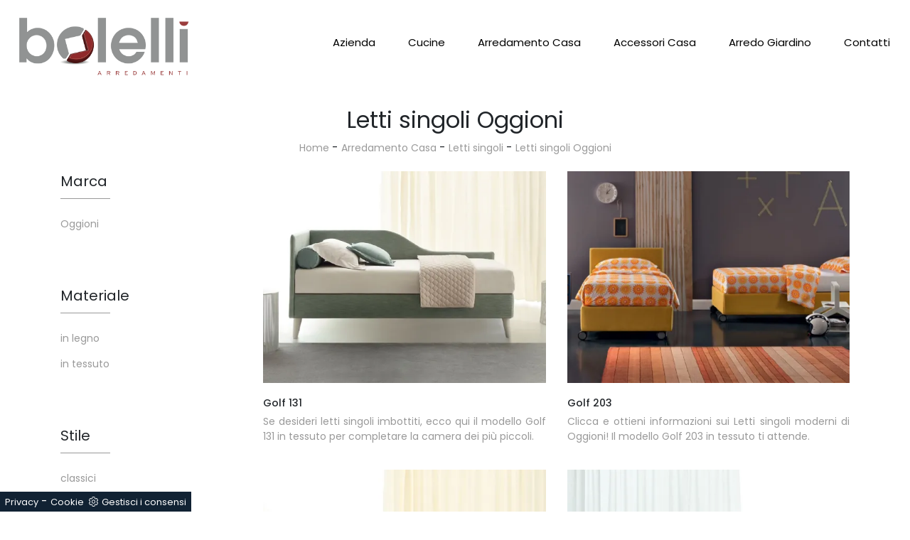

--- FILE ---
content_type: text/html; Charset=UTF-8
request_url: https://www.bolelliarredamenti.it/letti-singoli/oggioni
body_size: 9012
content:
<!doctype html>
<html prefix="og: http://ogp.me/ns#" lang="it">
  <head>
    <meta charset="utf-8">
    <title>Letti singoli Oggioni</title>
    <script type="application/ld+json">
{
 "@context": "http://schema.org",
 "@type": "BreadcrumbList",
 "itemListElement":
 [
  {
   "@type": "ListItem",
   "position": 1,
   "item":
   {
    "@id": "http://www.bolelliarredamenti.it/arredamento-casa",
    "name": "Arredamento Casa"
    }
  },
  {
   "@type": "ListItem",
  "position": 2,
  "item":
   {
     "@id": "http://www.bolelliarredamenti.it/arredamento-casa/letti-singoli",
     "name": "Letti singoli"
   }
  },
  {
   "@type": "ListItem",
  "position": 3,
  "item":
   {
     "@id": "http://www.bolelliarredamenti.it/letti-singoli/oggioni",
     "name": "Letti singoli Oggioni"
   }
  }
 ]
}
</script>
    <meta name="description" content="Oggioni opera continuamente con il fine di offrire la contentezza dei clienti, tramite soluzioni arredative realizzate con materiali di qualità e risp">
    <meta name="robots" content="index, follow">
    <meta name="viewport" content="width=device-width, initial-scale=1, shrink-to-fit=no">
    <link rel="canonical" href="https://www.bolelliarredamenti.it/letti-singoli/oggioni">
    <meta property="og:title" content="Letti singoli Oggioni">
    <meta property="og:type" content="website">
    <meta property="og:url" content="https://www.bolelliarredamenti.it/letti-singoli/oggioni">
    <meta property="og:image" content="https://www.bolelliarredamenti.it/img/616/arredamento-casa-letti-singoli-golf-131-oggioni_c1it_1373666.webp">
    <meta property="og:description" content="Oggioni opera continuamente con il fine di offrire la contentezza dei clienti, tramite soluzioni arredative realizzate con materiali di qualità e risp">
    <link rel="shortcut icon" href="/616/imgs/favicon.ico">
    <link rel="stylesheet" href="/@/grafiche/b4/css/bootstrap.min.css">
    <link rel="stylesheet" href="https://fonts.googleapis.com/css?family=Poppins:100,100i,200,200i,300,300i,400,400i,500,500i,600,600i,700,700i,800,800i,900,900i">
    <link href="https://fonts.googleapis.com/css?family=Roboto+Condensed:300,400,700" rel="stylesheet"> 
    <link rel="stylesheet" href="/@/grafiche/css/font-awesome.min.css">
    <link rel="stylesheet" href="/@/grafiche/b4/css/slick.css"/>
    <link rel="stylesheet" href="/@/grafiche/b4/css/slick-theme.css"/>
    <link rel="stylesheet" href="/@/js-css/css/swiper.min.css">
    <link rel="stylesheet" href="/616/css/style_m.css">
    <link rel="stylesheet" href="/616/css/style.css">
    <style>
      .selector-for-some-widget{box-sizing: content-box}
    </style>
  <script src="/@/essentials/gtm-library.js"></script>
<script src="/@/essentials/essential.js"></script>
<script src="/@/essentials/facebookv1.js"></script>

<!-- script head -->
<script>
function okEssentialGTM() {
  const gAdsContainer = '##_gtm_container##',
        gAdsInitUrl = '##_gtm_init_config_url##',
        gAdsEveryPageContainer = '',
        gAdsTksPageContainer = '';

  if (gAdsContainer && gAdsInitUrl) {
//    gtmInit(gAdsInitUrl, gAdsContainer);
    gtmEveryPageContainer && gtmEveryPage(gAdsEveryPageContainer);
    gtmTksPageContainer && gtmThankTouPage(gAdsTksPageContainer);
  }
}

function okEssentialFb() {
  const fbPixelCode = '',
        fbPixelUrl = '';

  if (fbPixelCode && fbPixelUrl) {
    pixel(fbPixelCode, fbPixelUrl);
  }

}

function allowADV() {}

function allowConfort() {}

function allowAnal() {
  okEssentialGTM();
  okEssentialFb();
}

window.addEventListener('DOMContentLoaded', function () {
  const cookiePrelude = getCookie("CookieConsent"),
    ifAdv = cookiePrelude ? cookiePrelude.includes("adv") : true,
    ifConfort = cookiePrelude ? cookiePrelude.includes("confort") : true,
    ifAnal = cookiePrelude ? cookiePrelude.includes("performance") : true;

  !ifAdv && allowADV();
  !ifConfort && allowConfort();
  !ifAnal && allowAnal();

  // overlay on contact form submit
  holdOnOnSubmit();
})
</script>
<!-- fine script head -->
</head>
  <body>

    <script src="/@/grafiche/b4/js/jquery-3.3.1.slim.min.js"></script>
    <script src="/@/grafiche/b4/js/bootstrap.min.js"></script>
    <script src="/@/grafiche/b4/js/slick.min.js"></script>
    <script src="/@/js-css/js/swiper.min.js"></script>



    <div class="container-fluid px-nav">
      <nav class="navbar navbar-expand-lg navbar-light">
        <a class="navbar-brand" href="/"><img class="img-fluid" src="/616/imgs/logo.svg" width="250px" /></a>
        <button class="navbar-toggler" type="button" data-toggle="collapse" data-target="#navbarNavDropdown" aria-controls="navbarNavDropdown" aria-expanded="false" aria-label="Toggle navigation">
          <span class="navbar-toggler-icon"></span>
        </button>
        <div class="collapse navbar-collapse justify-content-end" id="navbarNavDropdown">
          <ul class="navbar-nav"><li class="nav-item dropdown">
<a href="/azienda" title="Azienda" class="nav-link dropdown-toggle" id="navbarDropdownMenuLink" aria-haspopup="true" aria-expanded="false">Azienda</a>
<div class="dropdown-menu" aria-labelledby="navbarDropdownMenuLink">
<a class="dropdown-item" href="/azienda/servizi" title="I Nostri Servizi">Servizi</a>
<a class="dropdown-item" href="/azienda/realizzazioni" title="Le nostre Realizzazioni">Realizzazioni</a>
<a class="dropdown-item" href="/azienda/i-nostri-partner" title="I Nostri Partner">I Nostri Partner</a>
</div>
</li><li class="nav-item dropdown"><a href="/cucine" title="Cucine" class="nav-link dropdown-toggle" id="navbarDropdownMenuLink" aria-haspopup="true" aria-expanded="false">Cucine</a>    <div class="dropdown-menu" aria-labelledby="navbarDropdownMenuLink"><a  rel="nofollow" class="dropdown-item" href="/cucine/cucine-design" title="Cucine Design">Cucine Design</a> <a  rel="nofollow" class="dropdown-item" href="/cucine/cucine-moderne" title="Cucine Moderne">Cucine Moderne</a> <a  rel="nofollow" class="dropdown-item" href="/cucine/cucine-classiche" title="Cucine Classiche">Cucine Classiche</a> <a  rel="nofollow" class="dropdown-item" href="/cucine/cucine-in-muratura" title="Cucine in Muratura">Cucine in Muratura</a> </div></li><li class="nav-item dropdown menu_attivo" ><a href="/arredamento-casa" title="Arredamento Casa" class="nav-link dropdown-toggle" id="navbarDropdownMenuLink" aria-haspopup="true" aria-expanded="false">Arredamento Casa</a>    <div class="dropdown-menu" aria-labelledby="navbarDropdownMenuLink"><a   class="dropdown-item" href="/arredamento-casa/librerie" title="Librerie">Librerie</a> <a   class="dropdown-item" href="/arredamento-casa/pareti-attrezzate" title="Pareti Attrezzate">Pareti Attrezzate</a> <a   class="dropdown-item" href="/arredamento-casa/madie" title="Madie">Madie</a> <a   class="dropdown-item" href="/arredamento-casa/salotti" title="Salotti">Salotti</a> <a   class="dropdown-item" href="/arredamento-casa/poltrone" title="Poltrone">Poltrone</a> <a   class="dropdown-item" href="/arredamento-casa/pensili" title="Pensili">Pensili</a> <a   class="dropdown-item" href="/arredamento-casa/mobili-porta-tv" title="Mobili Porta Tv">Mobili Porta Tv</a> <a   class="dropdown-item" href="/arredamento-casa/mobili-ingresso" title="Mobili ingresso">Mobili ingresso</a> <a   class="dropdown-item" href="/arredamento-casa/tavoli" title="Tavoli">Tavoli</a> <a   class="dropdown-item" href="/arredamento-casa/sedie" title="Sedie">Sedie</a> <a   class="dropdown-item" href="/arredamento-casa/letti" title="Letti">Letti</a> <a  class="dropdown-item attivo_sez" href="/arredamento-casa/letti-singoli" title="Letti singoli">Letti singoli</a> <a   class="dropdown-item" href="/arredamento-casa/comodini" title="Comodini">Comodini</a> <a   class="dropdown-item" href="/arredamento-casa/armadi" title="Armadi">Armadi</a> <a   class="dropdown-item" href="/arredamento-casa/camerette" title="Camerette">Camerette</a> <a   class="dropdown-item" href="/arredamento-casa/arredo-bagno" title="Arredo Bagno">Arredo Bagno</a> </div></li><li class="nav-item dropdown"><a href="/accessori-casa" title="Accessori Casa" class="nav-link dropdown-toggle" id="navbarDropdownMenuLink" aria-haspopup="true" aria-expanded="false">Accessori Casa</a>    <div class="dropdown-menu" aria-labelledby="navbarDropdownMenuLink"><a  rel="nofollow" class="dropdown-item" href="/accessori-casa/illuminazione" title="Illuminazione">Illuminazione</a> <a  rel="nofollow" class="dropdown-item" href="/accessori-casa/complementi" title="Complementi">Complementi</a> <a  rel="nofollow" class="dropdown-item" href="/accessori-casa/materassi" title="Materassi">Materassi</a> <a  rel="nofollow" class="dropdown-item" href="/accessori-casa/reti-letto" title="Reti letto">Reti letto</a> </div></li><li class="nav-item dropdown"><a href="/ufficio-giardino/arredo-giardino" title="Arredo Giardino" class="nav-link dropdown-toggle" id="navbarDropdownMenuLink" aria-haspopup="true" aria-expanded="false">Arredo Giardino</a>    </li>
<!--<li class="nav-item dropdown"><a href="/azienda/news" title="News" class="nav-link dropdown-toggle" id="navbarDropdownMenuLink" aria-haspopup="true" aria-expanded="false">News</a>    </li>-->
<li class="nav-item dropdown"><a href="/azienda/contatti" title="Contatti" class="nav-link dropdown-toggle" id="navbarDropdownMenuLink" aria-haspopup="true" aria-expanded="false">Contatti</a>    </li></ul>
        </div>
      </nav>
    </div>
<div class="container-fluid">
  <div class="row position-relative">
    <div class="col-xl-12 col-lg-12 col-md-12 col-sm-12 col-12 intestazione-h1">
      <h1>Letti singoli Oggioni</h1>
      <a href="http://www.bolelliarredamenti.it#[link_home]#" title="bolelli">Home</a> - <span  ><a href="http://www.bolelliarredamenti.it/arredamento-casa"  title="Arredamento Casa">Arredamento Casa</a> - <a href="http://www.bolelliarredamenti.it/arredamento-casa/letti-singoli"  title="Letti singoli">Letti singoli</a> - <a href="http://www.bolelliarredamenti.it/letti-singoli/oggioni"  title="Letti singoli Oggioni">Letti singoli Oggioni</a>
    </div>
  </div>
</div>
<div class="container marg-top-60">
  <div class="row">
    <div class="col-xl-12 col-lg-12 col-md-12 col-sm-12 col-12 bottone-tag-mobile">
      <a href="#filtri">Filtra i risultati <i class="fa fa-filter" aria-hidden="true"></i></a>
    </div>
    <div class="col-xl-9 col-lg-9 col-md-9 col-sm-12 col-12 schedine-sezione">
      <div class="row">
        <div class="col-xl-12 col-lg-12 col-md-12 col-sm-12 col-12"></div>
        <div class="col-xl-6 col-lg-6 col-md-6 col-sm-6 col-6 marg-top-20 prodotti-sezione">
<a href="/arredamento-casa/letti-singoli/golf-131-oggioni" title="Golf 131">
<figure>
<img class="img-fluid" src="/img/616/arredamento-casa-letti-singoli-golf-131-oggioni_c1it_1373666.webp" alt="Golf 131">
</figure>
</a>
<a href="/arredamento-casa/letti-singoli/golf-131-oggioni" title="Daybed singolo Golf 131 di Oggioni"><h5>Golf 131</h5></a>
<p>Se desideri letti singoli imbottiti, ecco qui il modello Golf 131 in tessuto per completare la camera dei più piccoli.</p>
</div><div class="col-xl-6 col-lg-6 col-md-6 col-sm-6 col-6 marg-top-20 prodotti-sezione">
<a href="/arredamento-casa/letti-singoli/golf-203-oggioni" title="Golf 203">
<figure>
<img class="img-fluid" src="/img/616/arredamento-casa-letti-singoli-golf-203-oggioni_c1it_1373668.webp" alt="Golf 203">
</figure>
</a>
<a href="/arredamento-casa/letti-singoli/golf-203-oggioni" title="Letto singolo Golf 203 di Oggioni"><h5>Golf 203</h5></a>
<p>Clicca e ottieni informazioni sui Letti singoli moderni di Oggioni! Il modello Golf 203 in tessuto ti attende.</p>
</div><div class="col-xl-6 col-lg-6 col-md-6 col-sm-6 col-6 marg-top-20 prodotti-sezione">
<a href="/arredamento-casa/letti-singoli/golf-219-jeans-mode-oggioni" title="Golf 219 Jeans Mode">
<figure>
<img class="img-fluid" src="/img/616/arredamento-casa-letti-singoli-golf-219-jeans-mode-oggioni_c1it_1373671.webp" alt="Golf 219 Jeans Mode">
</figure>
</a>
<a href="/arredamento-casa/letti-singoli/golf-219-jeans-mode-oggioni" title="Daybed singolo Golf 219 Jeans Mode di Oggioni"><h5>Golf 219 Jeans Mode</h5></a>
<p>Clicca e scopri di più sui Letti singoli con contenitore: se sei alla ricerca di modelli moderni, il modello Golf 219 Jeans Mode Oggioni fa per te.</p>
</div><div class="col-xl-6 col-lg-6 col-md-6 col-sm-6 col-6 marg-top-20 prodotti-sezione">
<a href="/arredamento-casa/letti-singoli/golf-503-oggioni" title="Golf 503">
<figure>
<img class="img-fluid" src="/img/616/arredamento-casa-letti-singoli-golf-503-oggioni_c1it_1373674.webp" alt="Golf 503">
</figure>
</a>
<a href="/arredamento-casa/letti-singoli/golf-503-oggioni" title="Letto Singolo Golf 503 di Oggioni"><h5>Golf 503</h5></a>
<p>Clicca e scopri di più sui Letti singoli moderni di Oggioni! Il modello Golf 503 in tessuto ti sta aspettando.</p>
</div><div class="col-xl-6 col-lg-6 col-md-6 col-sm-6 col-6 marg-top-20 prodotti-sezione">
<a href="/arredamento-casa/letti-singoli/golf-530-oggioni" title="Golf 530">
<figure>
<img class="img-fluid" src="/img/616/arredamento-casa-letti-singoli-golf-530-oggioni_c1it_1373677.webp" alt="Golf 530">
</figure>
</a>
<a href="/arredamento-casa/letti-singoli/golf-530-oggioni" title="Daybed singolo Golf 530 di Oggioni"><h5>Golf 530</h5></a>
<p>Vuoi ultimare la stanza dei più piccoli con un letto singolo in tessuto? Eccoti il modello Golf 530 di Oggioni per spazi moderni.</p>
</div><div class="col-xl-6 col-lg-6 col-md-6 col-sm-6 col-6 marg-top-20 prodotti-sezione">
<a href="/arredamento-casa/letti-singoli/oggioni-dama" title="Dama">
<figure>
<img class="img-fluid" src="/img/616/arredamento-casa-letti-singoli-oggioni-dama_c1it_1373678.webp" alt="Dama">
</figure>
</a>
<a href="/arredamento-casa/letti-singoli/oggioni-dama" title="Letto singolo Dama di Oggioni"><h5>Dama</h5></a>
<p>Clicca e ottieni informazioni sui Letti singoli con contenitore: se vuoi modelli moderni, il modello Dama Oggioni fa al caso tuo.</p>
</div><div class="col-xl-6 col-lg-6 col-md-6 col-sm-6 col-6 marg-top-20 prodotti-sezione">
<a href="/arredamento-casa/letti-singoli/oggioni-eclipse" title="Eclipse">
<figure>
<img class="img-fluid" src="/img/616/arredamento-casa-letti-singoli-oggioni-eclipse_c1it_1373681.webp" alt="Eclipse">
</figure>
</a>
<a href="/arredamento-casa/letti-singoli/oggioni-eclipse" title="Letto singolo Eclipse di Oggioni"><h5>Eclipse</h5></a>
<p>Clicca e ottieni informazioni sui Letti singoli moderni di Oggioni! Il modello Eclipse in tessuto ti attende.</p>
</div><div class="col-xl-6 col-lg-6 col-md-6 col-sm-6 col-6 marg-top-20 prodotti-sezione">
<a href="/arredamento-casa/letti-singoli/luxury-oggioni" title="Luxury">
<figure>
<img class="img-fluid" src="/img/616/arredamento-casa-letti-singoli-luxury-oggioni_c1it_1373684.webp" alt="Luxury">
</figure>
</a>
<a href="/arredamento-casa/letti-singoli/luxury-oggioni" title="Letto singolo in tessuto Luxury di Oggioni"><h5>Luxury</h5></a>
<p>Se desideri letti singoli imbottiti, eccoti il modello Luxury in tessuto per completare la cameretta.</p>
</div><div class="col-xl-6 col-lg-6 col-md-6 col-sm-6 col-6 marg-top-20 prodotti-sezione">
<a href="/arredamento-casa/letti-singoli/dan-oggioni" title="Dan">
<figure>
<img class="img-fluid" src="/img/616/arredamento-casa-letti-singoli-dan-oggioni_c1it_1186168.webp" alt="Dan">
</figure>
</a>
<a href="/arredamento-casa/letti-singoli/dan-oggioni" title="Letto singolo Dan di Oggioni"><h5>Dan</h5></a>
<p>Clicca e ottieni informazioni sui Letti singoli imbottiti: se vuoi modelli moderni, il modello Dan Oggioni fa per te.</p>
</div><div class="col-xl-6 col-lg-6 col-md-6 col-sm-6 col-6 marg-top-20 prodotti-sezione">
<a href="/arredamento-casa/letti-singoli/epic-oggioni" title="Epic">
<figure>
<img class="img-fluid" src="/img/616/arredamento-casa-letti-singoli-epic-oggioni_c1it_1186174.webp" alt="Epic">
</figure>
</a>
<a href="/arredamento-casa/letti-singoli/epic-oggioni" title="Letto singolo Epic di Oggioni"><h5>Epic</h5></a>
<p>Vuoi ultimare la stanza dei più piccoli con un letto singolo in tessuto? Ecco qui il modello Epic di Oggioni per spazi moderni.</p>
</div><div class="col-xl-6 col-lg-6 col-md-6 col-sm-6 col-6 marg-top-20 prodotti-sezione">
<a href="/arredamento-casa/letti-singoli/fanny-oggioni" title="Fanny">
<figure>
<img class="img-fluid" src="/img/616/arredamento-casa-letti-singoli-fanny-oggioni_c1it_1186177.webp" alt="Fanny">
</figure>
</a>
<a href="/arredamento-casa/letti-singoli/fanny-oggioni" title="Letto singolo Fanny di Oggioni"><h5>Fanny</h5></a>
<p>Vuoi completare la camera dei più piccoli con un letto singolo in tessuto? Eccoti il modello Fanny di Oggioni per spazi moderni.</p>
</div><div class="col-xl-6 col-lg-6 col-md-6 col-sm-6 col-6 marg-top-20 prodotti-sezione">
<a href="/arredamento-casa/letti-singoli/fanny-fold-oggioni" title="Fanny Fold">
<figure>
<img class="img-fluid" src="/img/616/arredamento-casa-letti-singoli-fanny-fold-oggioni_c1it_1186182.webp" alt="Fanny Fold">
</figure>
</a>
<a href="/arredamento-casa/letti-singoli/fanny-fold-oggioni" title="Letto singolo Fanny Fold di Oggioni"><h5>Fanny Fold</h5></a>
<p>Clicca e scopri di più sui Letti singoli moderni di Oggioni! Il modello Fanny Fold in tessuto ti attende.</p>
</div><div class="col-xl-6 col-lg-6 col-md-6 col-sm-6 col-6 marg-top-20 prodotti-sezione">
<a href="/arredamento-casa/letti-singoli/kelly-tessile-oggioni" title="Kelly Tessile">
<figure>
<img class="img-fluid" src="/img/616/arredamento-casa-letti-singoli-kelly-tessile-oggioni_c1it_1186184.webp" alt="Kelly Tessile">
</figure>
</a>
<a href="/arredamento-casa/letti-singoli/kelly-tessile-oggioni" title="Letto singolo Kelly Tessile di Oggioni"><h5>Kelly Tessile</h5></a>
<p>Il letto singolo Kelly Tessile in tessuto nella fotografia, tra i modelli imbottiti moderni di Oggioni, è perfetto per garantire il sonno più  ...</p>
</div><div class="col-xl-6 col-lg-6 col-md-6 col-sm-6 col-6 marg-top-20 prodotti-sezione">
<a href="/arredamento-casa/letti-singoli/panf-oggioni" title="Panf">
<figure>
<img class="img-fluid" src="/img/616/arredamento-casa-letti-singoli-panf-oggioni_c1it_1186186.webp" alt="Panf">
</figure>
</a>
<a href="/arredamento-casa/letti-singoli/panf-oggioni" title="Letto singolo Panf di Oggioni"><h5>Panf</h5></a>
<p>Se sei alla ricerca di letti singoli imbottiti, ti presentiamo il modello Panf in tessuto per valorizzare la stanza dei più piccoli.</p>
</div><div class="col-xl-6 col-lg-6 col-md-6 col-sm-6 col-6 marg-top-20 prodotti-sezione">
<a href="/arredamento-casa/letti-singoli/oggioni-plio" title="Plio">
<figure>
<img class="img-fluid" src="/img/616/arredamento-casa-letti-singoli-oggioni-plio_c1it_1186189.webp" alt="Plio">
</figure>
</a>
<a href="/arredamento-casa/letti-singoli/oggioni-plio" title="Letto singolo Plio di Oggioni"><h5>Plio</h5></a>
<p>Clicca e scopri di più sui Letti singoli imbottiti: se cerchi modelli moderni, il modello Plio Oggioni fa al caso tuo.</p>
</div><div class="col-xl-6 col-lg-6 col-md-6 col-sm-6 col-6 marg-top-20 prodotti-sezione">
<a href="/arredamento-casa/letti-singoli/uno-oggioni" title="Uno">
<figure>
<img class="img-fluid" src="/img/616/arredamento-casa-letti-singoli-uno-oggioni_c1it_1186191.webp" alt="Uno">
</figure>
</a>
<a href="/arredamento-casa/letti-singoli/uno-oggioni" title="Letto singolo Uno di Oggioni"><h5>Uno</h5></a>
<p>Il letto singolo Uno in tessuto nell'immagine, tra i modelli imbottiti moderni di Oggioni, è ideale per garantire il sonno più profondo.</p>
</div><div class="col-xl-6 col-lg-6 col-md-6 col-sm-6 col-6 marg-top-20 prodotti-sezione">
<a href="/arredamento-casa/letti-singoli/valdo-oggioni" title="Valdo">
<figure>
<img class="img-fluid" src="/img/616/arredamento-casa-letti-singoli-valdo-oggioni_c1it_1186194.webp" alt="Valdo">
</figure>
</a>
<a href="/arredamento-casa/letti-singoli/valdo-oggioni" title="Letto singolo Valdo di Oggioni"><h5>Valdo</h5></a>
<p>Il letto singolo Valdo in legno nell'immagine, tra i modelli con testiera moderni di Oggioni, è perfetto per garantire il sonno più profondo.</p>
</div><div class="col-xl-6 col-lg-6 col-md-6 col-sm-6 col-6 marg-top-20 prodotti-sezione">
<a href="/arredamento-casa/letti-singoli/vivian-oggioni" title="Vivian">
<figure>
<img class="img-fluid" src="/img/616/arredamento-casa-letti-singoli-vivian-oggioni_c1it_1186196.webp" alt="Vivian">
</figure>
</a>
<a href="/arredamento-casa/letti-singoli/vivian-oggioni" title="Letto singolo Vivian di Oggioni"><h5>Vivian</h5></a>
<p>Clicca e ottieni informazioni sui Letti singoli moderni di Oggioni! Il modello Vivian in tessuto ti aspetta.</p>
</div><div class="col-xl-6 col-lg-6 col-md-6 col-sm-6 col-6 marg-top-20 prodotti-sezione">
<a href="/arredamento-casa/letti-singoli/golf-130-oggioni" title="Golf 130">
<figure>
<img class="img-fluid" src="/img/616/arredamento-casa-letti-singoli-golf-130-oggioni_c1it_1186130.webp" alt="Golf 130">
</figure>
</a>
<a href="/arredamento-casa/letti-singoli/golf-130-oggioni" title="Day Bed Singolo Golf 130 di Oggioni"><h5>Golf 130</h5></a>
<p>Il letto singolo Golf 130 in tessuto nell'immagine, tra i modelli imbottiti classici di Oggioni, è pensato per garantire il relax totale.</p>
</div><div class="col-xl-6 col-lg-6 col-md-6 col-sm-6 col-6 marg-top-20 prodotti-sezione">
<a href="/arredamento-casa/letti-singoli/golf-200m-bag-oggioni" title="Golf 200M Bag">
<figure>
<img class="img-fluid" src="/img/616/arredamento-casa-letti-singoli-golf-200m-bag-oggioni_c1it_1186132.webp" alt="Golf 200M Bag">
</figure>
</a>
<a href="/arredamento-casa/letti-singoli/golf-200m-bag-oggioni" title="Letto Singolo Golf 200M Bag di Oggioni"><h5>Golf 200M Bag</h5></a>
<p>Vuoi completare la cameretta con un letto singolo in tessuto? Eccoti il modello Golf 200M Bag di Oggioni per spazi moderni.</p>
</div><div class="col-xl-6 col-lg-6 col-md-6 col-sm-6 col-6 marg-top-20 prodotti-sezione">
<a href="/arredamento-casa/letti-singoli/golf-331g-oggioni" title="Golf 331G">
<figure>
<img class="img-fluid" src="/img/616/arredamento-casa-letti-singoli-golf-331g-oggioni_c1it_1186139.webp" alt="Golf 331G">
</figure>
</a>
<a href="/arredamento-casa/letti-singoli/golf-331g-oggioni" title="Daybed singolo con letto estraibile Golf 331G di Oggioni"><h5>Golf 331G</h5></a>
<p>Se desideri letti singoli con letto estraibile, ecco qui il modello Golf 331G in tessuto per valorizzare la stanza dei più piccoli.</p>
</div><div class="col-xl-6 col-lg-6 col-md-6 col-sm-6 col-6 marg-top-20 prodotti-sezione">
<a href="/arredamento-casa/letti-singoli/golf-417-oggioni" title="Golf 417">
<figure>
<img class="img-fluid" src="/img/616/arredamento-casa-letti-singoli-golf-417-oggioni_c1it_1186142.webp" alt="Golf 417">
</figure>
</a>
<a href="/arredamento-casa/letti-singoli/golf-417-oggioni" title="Daybed singolo con letto estraibole Golf 417 di Oggioni"><h5>Golf 417</h5></a>
<p>Il letto singolo Golf 417 in tessuto in foto, tra i modelli con letto estraibile moderni di Oggioni, è pensato per garantire il riposo migliore.</p>
</div><div class="col-xl-6 col-lg-6 col-md-6 col-sm-6 col-6 marg-top-20 prodotti-sezione">
<a href="/arredamento-casa/letti-singoli/golf-425-oggioni" title="Golf 425">
<figure>
<img class="img-fluid" src="/img/616/arredamento-casa-letti-singoli-golf-425-oggioni_c1it_1186145.webp" alt="Golf 425">
</figure>
</a>
<a href="/arredamento-casa/letti-singoli/golf-425-oggioni" title="Divano Letto singolo con letto estraibile Golf 425 di Oggioni"><h5>Golf 425</h5></a>
<p>Vuoi ultimare la stanza dei più piccoli con un letto singolo in tessuto? Ecco qui il modello Golf 425 di Oggioni per spazi moderni.</p>
</div><div class="col-xl-6 col-lg-6 col-md-6 col-sm-6 col-6 marg-top-20 prodotti-sezione">
<a href="/arredamento-casa/letti-singoli/golf-602a-g-oggioni" title="Golf 602A G">
<figure>
<img class="img-fluid" src="/img/616/arredamento-casa-letti-singoli-golf-602a-g-oggioni_c1it_1186154.webp" alt="Golf 602A G">
</figure>
</a>
<a href="/arredamento-casa/letti-singoli/golf-602a-g-oggioni" title="Letto Singolo Golf 602A G di Oggioni"><h5>Golf 602A G</h5></a>
<p>Se vuoi letti singoli imbottiti, ecco qui il modello Golf 602A G in tessuto per valorizzare la camera dei più piccoli.</p>
</div><div class="col-xl-6 col-lg-6 col-md-6 col-sm-6 col-6 marg-top-20 prodotti-sezione">
<a href="/arredamento-casa/letti-singoli/golf-719-oggioni" title="Golf 719">
<figure>
<img class="img-fluid" src="/img/616/arredamento-casa-letti-singoli-golf-719-oggioni_c1it_1186157.webp" alt="Golf 719">
</figure>
</a>
<a href="/arredamento-casa/letti-singoli/golf-719-oggioni" title="Daybed Golf 719 trasformabile con meccanica a pettine di Oggioni"><h5>Golf 719</h5></a>
<p>Vuoi ultimare la stanza dei più piccoli con un letto singolo in tessuto? Ecco qui il modello Golf 719 di Oggioni per spazi moderni.</p>
</div>
        <div class="col-xl-12 col-lg-12 col-md-12 col-sm-12 col-12"></div>
      </div>
    </div>
    <div class="col-xl-3 col-lg-3 col-md-3 col-sm-12 col-12 selettore-tag marg-top-20">
      <a name="filtri"></a>
      <ul class="nav navbar-nav navbar-right_tag">  <li class="dropdown_tag"><span class="dropdown-toggle elemento_attivo" data-toggle="dropdown" role="button" aria-expanded="false">Marca</span><ul class="dropdown-menu_tag"><li><a class="tag_attivo" href="/letti-singoli/oggioni" title="Letti singoli Oggioni">Oggioni</a></li></ul></li><li class="dropdown_tag"><span class="dropdown-toggle" data-toggle="dropdown" role="button" aria-expanded="false">Materiale</span><ul class="dropdown-menu_tag"><li><a href="/letti-singoli/in-legno" title="Letti singoli in legno">in legno</a></li><li><a href="/letti-singoli/in-tessuto" title="Letti singoli in tessuto">in tessuto</a></li></ul></li><li class="dropdown_tag"><span class="dropdown-toggle" data-toggle="dropdown" role="button" aria-expanded="false">Stile</span><ul class="dropdown-menu_tag"><li><a href="/letti-singoli/classici" title="Letti singoli classici">classici</a></li><li><a href="/letti-singoli/moderni" title="Letti singoli moderni">moderni</a></li></ul></li><li class="dropdown_tag"><span class="dropdown-toggle" data-toggle="dropdown" role="button" aria-expanded="false">Tipologia</span><ul class="dropdown-menu_tag"><li><a href="/letti-singoli/con-contenitore" title="Letti singoli con contenitore">con contenitore</a></li><li><a href="/letti-singoli/con-letto-estraibile" title="Letti singoli con letto estraibile">con letto estraibile</a></li><li><a href="/letti-singoli/con-testiera" title="Letti singoli con testiera">con testiera</a></li><li><a href="/letti-singoli/imbottiti" title="Letti singoli imbottiti">imbottiti</a></li></ul></li><li class="dropdown_tag"><span class="dropdown-toggle" data-toggle="dropdown" role="button" aria-expanded="false">I più visti a :</span><ul class="dropdown-menu_tag"><li><a href="/letti-singoli-bologna" title="Letti singoli Bologna">Bologna</a></li></ul></li></ul>
    </div>
  </div>
</div>

<div class="container marg-top-30">
  <div class="row">
    <div class="col-xl-12 col-lg-12 col-md-12 col-sm-12 col-12 testo-sezione-centro">
      <h2>Letti singoli Oggioni</h2>
      <p class="text-justify">Le composizioni di Letti singoli ti aspettano in negozio con lo scopo di completare con stile, coniugando fascino e praticità, gli spazi indoor di qualunque volumetria. Vuoi arredare i tuoi ambienti con <strong>Letti singoli</strong> di firme eccellenti, con lo scopo di abbinare linee ben studiate e materiali durevoli? I migliori arredatori ti aspettano con suggerimenti interessanti per informarti riguardo le ultime novità sulla scena di riferimento, che concernono altresì gliLetti singoli <strong>Oggioni</strong>. Ti aspettiamo nel nostro punto vendita: ti mostreremo quanto è semplice realizzare tutti i progetti dei tuoi desideri, ricercando il tuo gusto personale e le tue richieste. Attualmente arredare gli spazi indoor con classe e fascino, con attenzione verso diverse texture e dettagli attuali, è di rilievo.</p>
    </div>
  </div>
</div>

<div class="marg-bot-30"></div>

<footer class="container-fluid pad_footer">
  <div class="row">
    <div class="col-xl-4 col-lg-4 col-md-4 col-sm-4 col-12 marg_bot_foot m-auto">
      <img class="img-fluid" src="/616/imgs/logo.svg" width="200px">
    </div>
    <div class="col-xl-4 col-lg-4 col-md-4 col-sm-4 col-12 m-auto">
      <p class="text-center">Aperti da Lunedi Pomeriggio al Sabato <br>orari 09:30 - 12:30 pomeriggio 15:30 - 19:30</p>

      <p class="text-center">Bolelli Arredamenti Sas  -  P.IVA: 03335920371 <br>Via F. Zanardi, 353 - 40131 Bologna Bologna</p>
    </div>
    <div class="col-xl-4 col-lg-4 col-md-4 col-sm-4 col-12 text-right foot_center m-auto">
      <div class="row">
        <div class="col-12" style="font-size: 25px;">
          <a href="https://www.facebook.com/bolelli.arredamenti" target="_blank" title="Facebook Bolelli Arredamenti"><i class="fa fa-facebook" aria-hidden="true"></i></a>
          <a href="https://www.instagram.com/bolelliarredamenti/" target="_blank" title="Instagram Bolelli Arredamenti"><i class="fa fa-instagram" aria-hidden="true"></i></a>
        </div>
        <div class="col-12">
          <a href="/azienda/contatti" title="Contatti">Contatti</a>
          <a class="credit mt-3" href="https://www.preludeadv.it/siti-web" target="_blank" title="Realizzazione Siti Internet Negozi di Arredamento"><p>Powered by </p><img src="/@/images/logo-b.webp" width="83" height="22" title="Prelude Adv Realizzazione Siti Internet Negozi di Arredamento"></a>

        </div>
      </div>
    </div>
  </div>
</footer>
<script src="https://www.google.com/recaptcha/api.js"></script>
<!-- tag_ricerca -->

<!--BANNER COOKIE-->
<div class="bannerCookie"></div>
<script>var linguaSito = "it";</script>
<script src="/core/api/cookie/getCookie.min.js"></script>
<script src="/core/api/cookie/cookie.min.js"></script>


<script>
  window.dataLayer = window.dataLayer || [];
  function gtag(){dataLayer.push(arguments);}
  gtag('consent', 'default', {
    'ad_storage': 'denied',
    'ad_user_data': 'denied',
    'ad_personalization': 'denied',
    'analytics_storage': 'denied',
    'wait_for_update': 500  
  });
</script>

<!-- Google Tag Manager -->
<script>(function(w,d,s,l,i){w[l]=w[l]||[];w[l].push({'gtm.start':
                                                      new Date().getTime(),event:'gtm.js'});var f=d.getElementsByTagName(s)[0],
    j=d.createElement(s),dl=l!='dataLayer'?'&l='+l:'';j.async=true;j.src=
      'https://www.googletagmanager.com/gtm.js?id='+i+dl;f.parentNode.insertBefore(j,f);
                            })(window,document,'script','dataLayer','GTM-T2DLDD8T');</script>
<!-- End Google Tag Manager -->

<!-- Google Tag Manager (noscript) -->
<noscript><iframe src="https://www.googletagmanager.com/ns.html?id=GTM-T2DLDD8T"
                  height="0" width="0" style="display:none;visibility:hidden"></iframe></noscript>
<!-- End Google Tag Manager (noscript) -->

<script>
  var CookieConsent = getCookie("CookieConsent");
  if( CookieConsent ){
    var seAdv = CookieConsent.includes("adv");
    var seConfort = CookieConsent.includes("confort");
    var seAnal = CookieConsent.includes("performance");
  }else{
    var seAdv = true;
    var seConfort = true;
    var seAnal = true;
  }
  if( seAdv ){
    //NON VANNO ATTIVATI I COOKIE PUBBLICITARI
  }else{
    //VANNO ATTIVATI I COOKIE PUBBLICITARI
    siADV();
  }
  if( seConfort ){
    //NON VANNO ATTIVATI I COOKIE CONFORT
  }else{
    //VANNO ATTIVATI I COOKIE CONFORT
    siPerformance();
  }
  if( seAnal ){
    //NON VANNO ATTIVATI I COOKIE ANALITICI
  }else{
    //VANNO ATTIVATI I COOKIE ANALITICI
    siAnal();
  }
  function siPerformance(){

  };
  function siAnal(){

    gtag('consent', 'update', {
      'analytics_storage': 'granted'
    });      

  };
  function siADV(){

    gtag('consent', 'update', {
      'ad_user_data': 'granted',
      'ad_personalization': 'granted',
      'ad_storage': 'granted',
    });      

  };
</script>
<!--FINE BANNER COOKIE--> 

<script>
function getCookie(e) { for (var o = document.cookie.split(";"), t = 0; t < o.length; t++) { var n = o[t].split("="); if (e == n[0].trim()) return decodeURIComponent(n[1]) } return null };
// Set a Cookie
function setCookie(cName, cValue, expDays) {
  let date = new Date();
  date.setTime(date.getTime() + (expDays * 24 * 60 * 60 * 1000));
  const expires = "expires=" + date.toUTCString();
  document.cookie = cName + "=" + cValue + "; " + expires + "; path=/";
}

async function fetchHttp(url = "", method) {
  const response = await fetch(url, { method: method });
  return response;
}


let iputente = getCookie("iputente")

if (!iputente) {
  fetchHttp("/core/ip.asp", "GET").then((response) => response.text())
    .then((text) => {
      iputente = text;
      setCookie('iputente', iputente, 120);
    });

};

const apeUrl = '/core/api/master.asp?crypt=/letti-singoli/oggioni||www.bolelliarredamenti.it||||bolelli||19/01/2026 12:22:46||';



var async_load_js = function (url, callback) {

  var js = document.createElement('script');
  js.type = 'text/javascript';
  js.async = 'true';
  js.src = url;
  js.onload = js.onreadystatechange = function () {

    var rs = this.readyState;
    if (rs && rs != 'complete' && rs != 'loaded') return;
    try { callback.apply() } catch (e) { }
  };

  document.body.appendChild(js);
};


function miacallback() {
  // codice callback
}

async_load_js(apeUrl + iputente, function () { miacallback() });
</script>
</body>
</html>

--- FILE ---
content_type: text/html
request_url: https://www.bolelliarredamenti.it/core/ip.asp
body_size: 59
content:
52.15.126.121

--- FILE ---
content_type: text/css
request_url: https://www.bolelliarredamenti.it/616/css/style_m.css
body_size: 752
content:
.credit img{height:22px;padding-bottom:2px;}
.credit p{color:black;display:inline;font-size:14px;}
.credit{margin:auto;display:block;}.grecaptcha-badge {display: none!important;}
.smallTerms {font-size: 10px!important;}/* Inizio CSS Modulo Form Contatti 2 */
.grecaptcha-badge {display: none!important;}
.smallTerms {font-size: 10px!important;}
.smallTerms a{font-size: 10px!important;}
.form-control {margin: 0 0 0px; padding: 5px 10px; line-height: 1.5em; color: #373737; background-color: transparent; border: 1px solid #ebebeb; border-radius: 0; outline: 0; font-size: 14px; font-weight: 300; border-top: 0 !important; border-left: 0 !important; border-right: 0 !important;}
.bottone-invia {border: solid 1px #333; background-color: #333; color: #fff; transition: all .5s linear; padding: 10px 0; display: block; width: 50%; margin: 0 auto; margin-bottom: 20px; text-align: center; font-size: 13px; text-transform: uppercase; border-radius: 0;}
.bottone-invia:hover {text-decoration: none; color: #333; background-color: #fff; border-color: #333;}

/* Fine CSS Modulo Form Contatti 2 */
